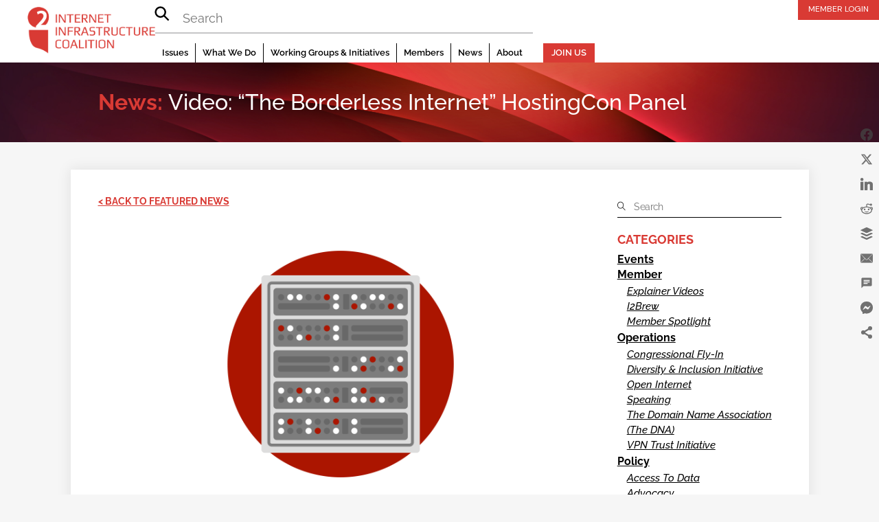

--- FILE ---
content_type: text/html; charset=utf-8
request_url: https://www.google.com/recaptcha/api2/anchor?ar=1&k=6LdsFMsjAAAAAGZmrHtFSB-LQB3_Ma1APM3pBcZZ&co=aHR0cHM6Ly9pMmNvYWxpdGlvbi5jb206NDQz&hl=en&v=PoyoqOPhxBO7pBk68S4YbpHZ&size=invisible&anchor-ms=20000&execute-ms=30000&cb=epx9e9xjywhv
body_size: 48482
content:
<!DOCTYPE HTML><html dir="ltr" lang="en"><head><meta http-equiv="Content-Type" content="text/html; charset=UTF-8">
<meta http-equiv="X-UA-Compatible" content="IE=edge">
<title>reCAPTCHA</title>
<style type="text/css">
/* cyrillic-ext */
@font-face {
  font-family: 'Roboto';
  font-style: normal;
  font-weight: 400;
  font-stretch: 100%;
  src: url(//fonts.gstatic.com/s/roboto/v48/KFO7CnqEu92Fr1ME7kSn66aGLdTylUAMa3GUBHMdazTgWw.woff2) format('woff2');
  unicode-range: U+0460-052F, U+1C80-1C8A, U+20B4, U+2DE0-2DFF, U+A640-A69F, U+FE2E-FE2F;
}
/* cyrillic */
@font-face {
  font-family: 'Roboto';
  font-style: normal;
  font-weight: 400;
  font-stretch: 100%;
  src: url(//fonts.gstatic.com/s/roboto/v48/KFO7CnqEu92Fr1ME7kSn66aGLdTylUAMa3iUBHMdazTgWw.woff2) format('woff2');
  unicode-range: U+0301, U+0400-045F, U+0490-0491, U+04B0-04B1, U+2116;
}
/* greek-ext */
@font-face {
  font-family: 'Roboto';
  font-style: normal;
  font-weight: 400;
  font-stretch: 100%;
  src: url(//fonts.gstatic.com/s/roboto/v48/KFO7CnqEu92Fr1ME7kSn66aGLdTylUAMa3CUBHMdazTgWw.woff2) format('woff2');
  unicode-range: U+1F00-1FFF;
}
/* greek */
@font-face {
  font-family: 'Roboto';
  font-style: normal;
  font-weight: 400;
  font-stretch: 100%;
  src: url(//fonts.gstatic.com/s/roboto/v48/KFO7CnqEu92Fr1ME7kSn66aGLdTylUAMa3-UBHMdazTgWw.woff2) format('woff2');
  unicode-range: U+0370-0377, U+037A-037F, U+0384-038A, U+038C, U+038E-03A1, U+03A3-03FF;
}
/* math */
@font-face {
  font-family: 'Roboto';
  font-style: normal;
  font-weight: 400;
  font-stretch: 100%;
  src: url(//fonts.gstatic.com/s/roboto/v48/KFO7CnqEu92Fr1ME7kSn66aGLdTylUAMawCUBHMdazTgWw.woff2) format('woff2');
  unicode-range: U+0302-0303, U+0305, U+0307-0308, U+0310, U+0312, U+0315, U+031A, U+0326-0327, U+032C, U+032F-0330, U+0332-0333, U+0338, U+033A, U+0346, U+034D, U+0391-03A1, U+03A3-03A9, U+03B1-03C9, U+03D1, U+03D5-03D6, U+03F0-03F1, U+03F4-03F5, U+2016-2017, U+2034-2038, U+203C, U+2040, U+2043, U+2047, U+2050, U+2057, U+205F, U+2070-2071, U+2074-208E, U+2090-209C, U+20D0-20DC, U+20E1, U+20E5-20EF, U+2100-2112, U+2114-2115, U+2117-2121, U+2123-214F, U+2190, U+2192, U+2194-21AE, U+21B0-21E5, U+21F1-21F2, U+21F4-2211, U+2213-2214, U+2216-22FF, U+2308-230B, U+2310, U+2319, U+231C-2321, U+2336-237A, U+237C, U+2395, U+239B-23B7, U+23D0, U+23DC-23E1, U+2474-2475, U+25AF, U+25B3, U+25B7, U+25BD, U+25C1, U+25CA, U+25CC, U+25FB, U+266D-266F, U+27C0-27FF, U+2900-2AFF, U+2B0E-2B11, U+2B30-2B4C, U+2BFE, U+3030, U+FF5B, U+FF5D, U+1D400-1D7FF, U+1EE00-1EEFF;
}
/* symbols */
@font-face {
  font-family: 'Roboto';
  font-style: normal;
  font-weight: 400;
  font-stretch: 100%;
  src: url(//fonts.gstatic.com/s/roboto/v48/KFO7CnqEu92Fr1ME7kSn66aGLdTylUAMaxKUBHMdazTgWw.woff2) format('woff2');
  unicode-range: U+0001-000C, U+000E-001F, U+007F-009F, U+20DD-20E0, U+20E2-20E4, U+2150-218F, U+2190, U+2192, U+2194-2199, U+21AF, U+21E6-21F0, U+21F3, U+2218-2219, U+2299, U+22C4-22C6, U+2300-243F, U+2440-244A, U+2460-24FF, U+25A0-27BF, U+2800-28FF, U+2921-2922, U+2981, U+29BF, U+29EB, U+2B00-2BFF, U+4DC0-4DFF, U+FFF9-FFFB, U+10140-1018E, U+10190-1019C, U+101A0, U+101D0-101FD, U+102E0-102FB, U+10E60-10E7E, U+1D2C0-1D2D3, U+1D2E0-1D37F, U+1F000-1F0FF, U+1F100-1F1AD, U+1F1E6-1F1FF, U+1F30D-1F30F, U+1F315, U+1F31C, U+1F31E, U+1F320-1F32C, U+1F336, U+1F378, U+1F37D, U+1F382, U+1F393-1F39F, U+1F3A7-1F3A8, U+1F3AC-1F3AF, U+1F3C2, U+1F3C4-1F3C6, U+1F3CA-1F3CE, U+1F3D4-1F3E0, U+1F3ED, U+1F3F1-1F3F3, U+1F3F5-1F3F7, U+1F408, U+1F415, U+1F41F, U+1F426, U+1F43F, U+1F441-1F442, U+1F444, U+1F446-1F449, U+1F44C-1F44E, U+1F453, U+1F46A, U+1F47D, U+1F4A3, U+1F4B0, U+1F4B3, U+1F4B9, U+1F4BB, U+1F4BF, U+1F4C8-1F4CB, U+1F4D6, U+1F4DA, U+1F4DF, U+1F4E3-1F4E6, U+1F4EA-1F4ED, U+1F4F7, U+1F4F9-1F4FB, U+1F4FD-1F4FE, U+1F503, U+1F507-1F50B, U+1F50D, U+1F512-1F513, U+1F53E-1F54A, U+1F54F-1F5FA, U+1F610, U+1F650-1F67F, U+1F687, U+1F68D, U+1F691, U+1F694, U+1F698, U+1F6AD, U+1F6B2, U+1F6B9-1F6BA, U+1F6BC, U+1F6C6-1F6CF, U+1F6D3-1F6D7, U+1F6E0-1F6EA, U+1F6F0-1F6F3, U+1F6F7-1F6FC, U+1F700-1F7FF, U+1F800-1F80B, U+1F810-1F847, U+1F850-1F859, U+1F860-1F887, U+1F890-1F8AD, U+1F8B0-1F8BB, U+1F8C0-1F8C1, U+1F900-1F90B, U+1F93B, U+1F946, U+1F984, U+1F996, U+1F9E9, U+1FA00-1FA6F, U+1FA70-1FA7C, U+1FA80-1FA89, U+1FA8F-1FAC6, U+1FACE-1FADC, U+1FADF-1FAE9, U+1FAF0-1FAF8, U+1FB00-1FBFF;
}
/* vietnamese */
@font-face {
  font-family: 'Roboto';
  font-style: normal;
  font-weight: 400;
  font-stretch: 100%;
  src: url(//fonts.gstatic.com/s/roboto/v48/KFO7CnqEu92Fr1ME7kSn66aGLdTylUAMa3OUBHMdazTgWw.woff2) format('woff2');
  unicode-range: U+0102-0103, U+0110-0111, U+0128-0129, U+0168-0169, U+01A0-01A1, U+01AF-01B0, U+0300-0301, U+0303-0304, U+0308-0309, U+0323, U+0329, U+1EA0-1EF9, U+20AB;
}
/* latin-ext */
@font-face {
  font-family: 'Roboto';
  font-style: normal;
  font-weight: 400;
  font-stretch: 100%;
  src: url(//fonts.gstatic.com/s/roboto/v48/KFO7CnqEu92Fr1ME7kSn66aGLdTylUAMa3KUBHMdazTgWw.woff2) format('woff2');
  unicode-range: U+0100-02BA, U+02BD-02C5, U+02C7-02CC, U+02CE-02D7, U+02DD-02FF, U+0304, U+0308, U+0329, U+1D00-1DBF, U+1E00-1E9F, U+1EF2-1EFF, U+2020, U+20A0-20AB, U+20AD-20C0, U+2113, U+2C60-2C7F, U+A720-A7FF;
}
/* latin */
@font-face {
  font-family: 'Roboto';
  font-style: normal;
  font-weight: 400;
  font-stretch: 100%;
  src: url(//fonts.gstatic.com/s/roboto/v48/KFO7CnqEu92Fr1ME7kSn66aGLdTylUAMa3yUBHMdazQ.woff2) format('woff2');
  unicode-range: U+0000-00FF, U+0131, U+0152-0153, U+02BB-02BC, U+02C6, U+02DA, U+02DC, U+0304, U+0308, U+0329, U+2000-206F, U+20AC, U+2122, U+2191, U+2193, U+2212, U+2215, U+FEFF, U+FFFD;
}
/* cyrillic-ext */
@font-face {
  font-family: 'Roboto';
  font-style: normal;
  font-weight: 500;
  font-stretch: 100%;
  src: url(//fonts.gstatic.com/s/roboto/v48/KFO7CnqEu92Fr1ME7kSn66aGLdTylUAMa3GUBHMdazTgWw.woff2) format('woff2');
  unicode-range: U+0460-052F, U+1C80-1C8A, U+20B4, U+2DE0-2DFF, U+A640-A69F, U+FE2E-FE2F;
}
/* cyrillic */
@font-face {
  font-family: 'Roboto';
  font-style: normal;
  font-weight: 500;
  font-stretch: 100%;
  src: url(//fonts.gstatic.com/s/roboto/v48/KFO7CnqEu92Fr1ME7kSn66aGLdTylUAMa3iUBHMdazTgWw.woff2) format('woff2');
  unicode-range: U+0301, U+0400-045F, U+0490-0491, U+04B0-04B1, U+2116;
}
/* greek-ext */
@font-face {
  font-family: 'Roboto';
  font-style: normal;
  font-weight: 500;
  font-stretch: 100%;
  src: url(//fonts.gstatic.com/s/roboto/v48/KFO7CnqEu92Fr1ME7kSn66aGLdTylUAMa3CUBHMdazTgWw.woff2) format('woff2');
  unicode-range: U+1F00-1FFF;
}
/* greek */
@font-face {
  font-family: 'Roboto';
  font-style: normal;
  font-weight: 500;
  font-stretch: 100%;
  src: url(//fonts.gstatic.com/s/roboto/v48/KFO7CnqEu92Fr1ME7kSn66aGLdTylUAMa3-UBHMdazTgWw.woff2) format('woff2');
  unicode-range: U+0370-0377, U+037A-037F, U+0384-038A, U+038C, U+038E-03A1, U+03A3-03FF;
}
/* math */
@font-face {
  font-family: 'Roboto';
  font-style: normal;
  font-weight: 500;
  font-stretch: 100%;
  src: url(//fonts.gstatic.com/s/roboto/v48/KFO7CnqEu92Fr1ME7kSn66aGLdTylUAMawCUBHMdazTgWw.woff2) format('woff2');
  unicode-range: U+0302-0303, U+0305, U+0307-0308, U+0310, U+0312, U+0315, U+031A, U+0326-0327, U+032C, U+032F-0330, U+0332-0333, U+0338, U+033A, U+0346, U+034D, U+0391-03A1, U+03A3-03A9, U+03B1-03C9, U+03D1, U+03D5-03D6, U+03F0-03F1, U+03F4-03F5, U+2016-2017, U+2034-2038, U+203C, U+2040, U+2043, U+2047, U+2050, U+2057, U+205F, U+2070-2071, U+2074-208E, U+2090-209C, U+20D0-20DC, U+20E1, U+20E5-20EF, U+2100-2112, U+2114-2115, U+2117-2121, U+2123-214F, U+2190, U+2192, U+2194-21AE, U+21B0-21E5, U+21F1-21F2, U+21F4-2211, U+2213-2214, U+2216-22FF, U+2308-230B, U+2310, U+2319, U+231C-2321, U+2336-237A, U+237C, U+2395, U+239B-23B7, U+23D0, U+23DC-23E1, U+2474-2475, U+25AF, U+25B3, U+25B7, U+25BD, U+25C1, U+25CA, U+25CC, U+25FB, U+266D-266F, U+27C0-27FF, U+2900-2AFF, U+2B0E-2B11, U+2B30-2B4C, U+2BFE, U+3030, U+FF5B, U+FF5D, U+1D400-1D7FF, U+1EE00-1EEFF;
}
/* symbols */
@font-face {
  font-family: 'Roboto';
  font-style: normal;
  font-weight: 500;
  font-stretch: 100%;
  src: url(//fonts.gstatic.com/s/roboto/v48/KFO7CnqEu92Fr1ME7kSn66aGLdTylUAMaxKUBHMdazTgWw.woff2) format('woff2');
  unicode-range: U+0001-000C, U+000E-001F, U+007F-009F, U+20DD-20E0, U+20E2-20E4, U+2150-218F, U+2190, U+2192, U+2194-2199, U+21AF, U+21E6-21F0, U+21F3, U+2218-2219, U+2299, U+22C4-22C6, U+2300-243F, U+2440-244A, U+2460-24FF, U+25A0-27BF, U+2800-28FF, U+2921-2922, U+2981, U+29BF, U+29EB, U+2B00-2BFF, U+4DC0-4DFF, U+FFF9-FFFB, U+10140-1018E, U+10190-1019C, U+101A0, U+101D0-101FD, U+102E0-102FB, U+10E60-10E7E, U+1D2C0-1D2D3, U+1D2E0-1D37F, U+1F000-1F0FF, U+1F100-1F1AD, U+1F1E6-1F1FF, U+1F30D-1F30F, U+1F315, U+1F31C, U+1F31E, U+1F320-1F32C, U+1F336, U+1F378, U+1F37D, U+1F382, U+1F393-1F39F, U+1F3A7-1F3A8, U+1F3AC-1F3AF, U+1F3C2, U+1F3C4-1F3C6, U+1F3CA-1F3CE, U+1F3D4-1F3E0, U+1F3ED, U+1F3F1-1F3F3, U+1F3F5-1F3F7, U+1F408, U+1F415, U+1F41F, U+1F426, U+1F43F, U+1F441-1F442, U+1F444, U+1F446-1F449, U+1F44C-1F44E, U+1F453, U+1F46A, U+1F47D, U+1F4A3, U+1F4B0, U+1F4B3, U+1F4B9, U+1F4BB, U+1F4BF, U+1F4C8-1F4CB, U+1F4D6, U+1F4DA, U+1F4DF, U+1F4E3-1F4E6, U+1F4EA-1F4ED, U+1F4F7, U+1F4F9-1F4FB, U+1F4FD-1F4FE, U+1F503, U+1F507-1F50B, U+1F50D, U+1F512-1F513, U+1F53E-1F54A, U+1F54F-1F5FA, U+1F610, U+1F650-1F67F, U+1F687, U+1F68D, U+1F691, U+1F694, U+1F698, U+1F6AD, U+1F6B2, U+1F6B9-1F6BA, U+1F6BC, U+1F6C6-1F6CF, U+1F6D3-1F6D7, U+1F6E0-1F6EA, U+1F6F0-1F6F3, U+1F6F7-1F6FC, U+1F700-1F7FF, U+1F800-1F80B, U+1F810-1F847, U+1F850-1F859, U+1F860-1F887, U+1F890-1F8AD, U+1F8B0-1F8BB, U+1F8C0-1F8C1, U+1F900-1F90B, U+1F93B, U+1F946, U+1F984, U+1F996, U+1F9E9, U+1FA00-1FA6F, U+1FA70-1FA7C, U+1FA80-1FA89, U+1FA8F-1FAC6, U+1FACE-1FADC, U+1FADF-1FAE9, U+1FAF0-1FAF8, U+1FB00-1FBFF;
}
/* vietnamese */
@font-face {
  font-family: 'Roboto';
  font-style: normal;
  font-weight: 500;
  font-stretch: 100%;
  src: url(//fonts.gstatic.com/s/roboto/v48/KFO7CnqEu92Fr1ME7kSn66aGLdTylUAMa3OUBHMdazTgWw.woff2) format('woff2');
  unicode-range: U+0102-0103, U+0110-0111, U+0128-0129, U+0168-0169, U+01A0-01A1, U+01AF-01B0, U+0300-0301, U+0303-0304, U+0308-0309, U+0323, U+0329, U+1EA0-1EF9, U+20AB;
}
/* latin-ext */
@font-face {
  font-family: 'Roboto';
  font-style: normal;
  font-weight: 500;
  font-stretch: 100%;
  src: url(//fonts.gstatic.com/s/roboto/v48/KFO7CnqEu92Fr1ME7kSn66aGLdTylUAMa3KUBHMdazTgWw.woff2) format('woff2');
  unicode-range: U+0100-02BA, U+02BD-02C5, U+02C7-02CC, U+02CE-02D7, U+02DD-02FF, U+0304, U+0308, U+0329, U+1D00-1DBF, U+1E00-1E9F, U+1EF2-1EFF, U+2020, U+20A0-20AB, U+20AD-20C0, U+2113, U+2C60-2C7F, U+A720-A7FF;
}
/* latin */
@font-face {
  font-family: 'Roboto';
  font-style: normal;
  font-weight: 500;
  font-stretch: 100%;
  src: url(//fonts.gstatic.com/s/roboto/v48/KFO7CnqEu92Fr1ME7kSn66aGLdTylUAMa3yUBHMdazQ.woff2) format('woff2');
  unicode-range: U+0000-00FF, U+0131, U+0152-0153, U+02BB-02BC, U+02C6, U+02DA, U+02DC, U+0304, U+0308, U+0329, U+2000-206F, U+20AC, U+2122, U+2191, U+2193, U+2212, U+2215, U+FEFF, U+FFFD;
}
/* cyrillic-ext */
@font-face {
  font-family: 'Roboto';
  font-style: normal;
  font-weight: 900;
  font-stretch: 100%;
  src: url(//fonts.gstatic.com/s/roboto/v48/KFO7CnqEu92Fr1ME7kSn66aGLdTylUAMa3GUBHMdazTgWw.woff2) format('woff2');
  unicode-range: U+0460-052F, U+1C80-1C8A, U+20B4, U+2DE0-2DFF, U+A640-A69F, U+FE2E-FE2F;
}
/* cyrillic */
@font-face {
  font-family: 'Roboto';
  font-style: normal;
  font-weight: 900;
  font-stretch: 100%;
  src: url(//fonts.gstatic.com/s/roboto/v48/KFO7CnqEu92Fr1ME7kSn66aGLdTylUAMa3iUBHMdazTgWw.woff2) format('woff2');
  unicode-range: U+0301, U+0400-045F, U+0490-0491, U+04B0-04B1, U+2116;
}
/* greek-ext */
@font-face {
  font-family: 'Roboto';
  font-style: normal;
  font-weight: 900;
  font-stretch: 100%;
  src: url(//fonts.gstatic.com/s/roboto/v48/KFO7CnqEu92Fr1ME7kSn66aGLdTylUAMa3CUBHMdazTgWw.woff2) format('woff2');
  unicode-range: U+1F00-1FFF;
}
/* greek */
@font-face {
  font-family: 'Roboto';
  font-style: normal;
  font-weight: 900;
  font-stretch: 100%;
  src: url(//fonts.gstatic.com/s/roboto/v48/KFO7CnqEu92Fr1ME7kSn66aGLdTylUAMa3-UBHMdazTgWw.woff2) format('woff2');
  unicode-range: U+0370-0377, U+037A-037F, U+0384-038A, U+038C, U+038E-03A1, U+03A3-03FF;
}
/* math */
@font-face {
  font-family: 'Roboto';
  font-style: normal;
  font-weight: 900;
  font-stretch: 100%;
  src: url(//fonts.gstatic.com/s/roboto/v48/KFO7CnqEu92Fr1ME7kSn66aGLdTylUAMawCUBHMdazTgWw.woff2) format('woff2');
  unicode-range: U+0302-0303, U+0305, U+0307-0308, U+0310, U+0312, U+0315, U+031A, U+0326-0327, U+032C, U+032F-0330, U+0332-0333, U+0338, U+033A, U+0346, U+034D, U+0391-03A1, U+03A3-03A9, U+03B1-03C9, U+03D1, U+03D5-03D6, U+03F0-03F1, U+03F4-03F5, U+2016-2017, U+2034-2038, U+203C, U+2040, U+2043, U+2047, U+2050, U+2057, U+205F, U+2070-2071, U+2074-208E, U+2090-209C, U+20D0-20DC, U+20E1, U+20E5-20EF, U+2100-2112, U+2114-2115, U+2117-2121, U+2123-214F, U+2190, U+2192, U+2194-21AE, U+21B0-21E5, U+21F1-21F2, U+21F4-2211, U+2213-2214, U+2216-22FF, U+2308-230B, U+2310, U+2319, U+231C-2321, U+2336-237A, U+237C, U+2395, U+239B-23B7, U+23D0, U+23DC-23E1, U+2474-2475, U+25AF, U+25B3, U+25B7, U+25BD, U+25C1, U+25CA, U+25CC, U+25FB, U+266D-266F, U+27C0-27FF, U+2900-2AFF, U+2B0E-2B11, U+2B30-2B4C, U+2BFE, U+3030, U+FF5B, U+FF5D, U+1D400-1D7FF, U+1EE00-1EEFF;
}
/* symbols */
@font-face {
  font-family: 'Roboto';
  font-style: normal;
  font-weight: 900;
  font-stretch: 100%;
  src: url(//fonts.gstatic.com/s/roboto/v48/KFO7CnqEu92Fr1ME7kSn66aGLdTylUAMaxKUBHMdazTgWw.woff2) format('woff2');
  unicode-range: U+0001-000C, U+000E-001F, U+007F-009F, U+20DD-20E0, U+20E2-20E4, U+2150-218F, U+2190, U+2192, U+2194-2199, U+21AF, U+21E6-21F0, U+21F3, U+2218-2219, U+2299, U+22C4-22C6, U+2300-243F, U+2440-244A, U+2460-24FF, U+25A0-27BF, U+2800-28FF, U+2921-2922, U+2981, U+29BF, U+29EB, U+2B00-2BFF, U+4DC0-4DFF, U+FFF9-FFFB, U+10140-1018E, U+10190-1019C, U+101A0, U+101D0-101FD, U+102E0-102FB, U+10E60-10E7E, U+1D2C0-1D2D3, U+1D2E0-1D37F, U+1F000-1F0FF, U+1F100-1F1AD, U+1F1E6-1F1FF, U+1F30D-1F30F, U+1F315, U+1F31C, U+1F31E, U+1F320-1F32C, U+1F336, U+1F378, U+1F37D, U+1F382, U+1F393-1F39F, U+1F3A7-1F3A8, U+1F3AC-1F3AF, U+1F3C2, U+1F3C4-1F3C6, U+1F3CA-1F3CE, U+1F3D4-1F3E0, U+1F3ED, U+1F3F1-1F3F3, U+1F3F5-1F3F7, U+1F408, U+1F415, U+1F41F, U+1F426, U+1F43F, U+1F441-1F442, U+1F444, U+1F446-1F449, U+1F44C-1F44E, U+1F453, U+1F46A, U+1F47D, U+1F4A3, U+1F4B0, U+1F4B3, U+1F4B9, U+1F4BB, U+1F4BF, U+1F4C8-1F4CB, U+1F4D6, U+1F4DA, U+1F4DF, U+1F4E3-1F4E6, U+1F4EA-1F4ED, U+1F4F7, U+1F4F9-1F4FB, U+1F4FD-1F4FE, U+1F503, U+1F507-1F50B, U+1F50D, U+1F512-1F513, U+1F53E-1F54A, U+1F54F-1F5FA, U+1F610, U+1F650-1F67F, U+1F687, U+1F68D, U+1F691, U+1F694, U+1F698, U+1F6AD, U+1F6B2, U+1F6B9-1F6BA, U+1F6BC, U+1F6C6-1F6CF, U+1F6D3-1F6D7, U+1F6E0-1F6EA, U+1F6F0-1F6F3, U+1F6F7-1F6FC, U+1F700-1F7FF, U+1F800-1F80B, U+1F810-1F847, U+1F850-1F859, U+1F860-1F887, U+1F890-1F8AD, U+1F8B0-1F8BB, U+1F8C0-1F8C1, U+1F900-1F90B, U+1F93B, U+1F946, U+1F984, U+1F996, U+1F9E9, U+1FA00-1FA6F, U+1FA70-1FA7C, U+1FA80-1FA89, U+1FA8F-1FAC6, U+1FACE-1FADC, U+1FADF-1FAE9, U+1FAF0-1FAF8, U+1FB00-1FBFF;
}
/* vietnamese */
@font-face {
  font-family: 'Roboto';
  font-style: normal;
  font-weight: 900;
  font-stretch: 100%;
  src: url(//fonts.gstatic.com/s/roboto/v48/KFO7CnqEu92Fr1ME7kSn66aGLdTylUAMa3OUBHMdazTgWw.woff2) format('woff2');
  unicode-range: U+0102-0103, U+0110-0111, U+0128-0129, U+0168-0169, U+01A0-01A1, U+01AF-01B0, U+0300-0301, U+0303-0304, U+0308-0309, U+0323, U+0329, U+1EA0-1EF9, U+20AB;
}
/* latin-ext */
@font-face {
  font-family: 'Roboto';
  font-style: normal;
  font-weight: 900;
  font-stretch: 100%;
  src: url(//fonts.gstatic.com/s/roboto/v48/KFO7CnqEu92Fr1ME7kSn66aGLdTylUAMa3KUBHMdazTgWw.woff2) format('woff2');
  unicode-range: U+0100-02BA, U+02BD-02C5, U+02C7-02CC, U+02CE-02D7, U+02DD-02FF, U+0304, U+0308, U+0329, U+1D00-1DBF, U+1E00-1E9F, U+1EF2-1EFF, U+2020, U+20A0-20AB, U+20AD-20C0, U+2113, U+2C60-2C7F, U+A720-A7FF;
}
/* latin */
@font-face {
  font-family: 'Roboto';
  font-style: normal;
  font-weight: 900;
  font-stretch: 100%;
  src: url(//fonts.gstatic.com/s/roboto/v48/KFO7CnqEu92Fr1ME7kSn66aGLdTylUAMa3yUBHMdazQ.woff2) format('woff2');
  unicode-range: U+0000-00FF, U+0131, U+0152-0153, U+02BB-02BC, U+02C6, U+02DA, U+02DC, U+0304, U+0308, U+0329, U+2000-206F, U+20AC, U+2122, U+2191, U+2193, U+2212, U+2215, U+FEFF, U+FFFD;
}

</style>
<link rel="stylesheet" type="text/css" href="https://www.gstatic.com/recaptcha/releases/PoyoqOPhxBO7pBk68S4YbpHZ/styles__ltr.css">
<script nonce="fWsdkyhO18NZgdK74kEsGA" type="text/javascript">window['__recaptcha_api'] = 'https://www.google.com/recaptcha/api2/';</script>
<script type="text/javascript" src="https://www.gstatic.com/recaptcha/releases/PoyoqOPhxBO7pBk68S4YbpHZ/recaptcha__en.js" nonce="fWsdkyhO18NZgdK74kEsGA">
      
    </script></head>
<body><div id="rc-anchor-alert" class="rc-anchor-alert"></div>
<input type="hidden" id="recaptcha-token" value="[base64]">
<script type="text/javascript" nonce="fWsdkyhO18NZgdK74kEsGA">
      recaptcha.anchor.Main.init("[\x22ainput\x22,[\x22bgdata\x22,\x22\x22,\[base64]/[base64]/[base64]/[base64]/[base64]/[base64]/KGcoTywyNTMsTy5PKSxVRyhPLEMpKTpnKE8sMjUzLEMpLE8pKSxsKSksTykpfSxieT1mdW5jdGlvbihDLE8sdSxsKXtmb3IobD0odT1SKEMpLDApO08+MDtPLS0pbD1sPDw4fFooQyk7ZyhDLHUsbCl9LFVHPWZ1bmN0aW9uKEMsTyl7Qy5pLmxlbmd0aD4xMDQ/[base64]/[base64]/[base64]/[base64]/[base64]/[base64]/[base64]\\u003d\x22,\[base64]\\u003d\\u003d\x22,\x22w4zCisOgbMOlHQPDr3RWwo/CssKBVWRWw4/CmHYHw67CgkbDp8KuwoAJKcK8wrBYT8OLBgnDozlkwoVAw5kVwrHCggfDksKtKHbDlSrDiT/[base64]/UMO+L33CqhDDnwvCm8Oqw6glw5jCgcOGBxnDsDV5w7xcW8KmA1bDqxEMW2TDtcKQQ1xSwrd2w5tAwqkRwoVXasK2BMOzw6oDwoQrC8KxfMOhwrcLw7HDg35BwoxjwoPDh8K0w7HCug9rw6jCjcO9LcKtw5/[base64]/YsO9Xi9kesKMw6olwrF+w73Dm0QUwobDkk1Fd3cAFsKxDhkOCFTDh0xMXytoJCcpdCXDlQLDoRHCjA7CpMKgOxXDmD3Do09rw5HDkTYMwoc/[base64]/DlwXDsMOCwojDksO3w6LDrifDox8Aw5nCtQbDh2Ejw7TCnMKJecKJw5LDr8O4w58ewrBIw4/[base64]/asKxL8Kxw641w55BMy3CtjzCl8KLcsKjZR0gw6sQXsKCDyPCuChQQMOrJ8OydsKEYMOzw4rDgsOLw7LDk8KvIsOKLMOrw67Cr0YWwqjDnyvDh8OtTVfCpHEGcsOcXcOAwoXCjS8WesKIDcOYwoZhZsOkSjA1QT7CowIHwoTDicO8w6p+wq5FIXxLHT/DnGTDpsK5w7kAYW9BwpzCuRPDs3Bocy0vaMO2wp9oUxRSLMObw7bDnsO7ZcKjw5lYFUshIcO4w7wnNsKvw7DDg8OsGsKyNhBDw7XClSrCjMK4OybChsKadDAcw5/Dm1HDqEHDhVE8wrFLwqguw4Frwp7CpCzCgQHDpCZkw5E/w44bw4nDrcK1wqDCscOvNm/Dj8OIQQ45w6Z/wohFwqdyw5MnH195w6PDrsOhw63Ct8KfwrFeWGNawrV3fnnCv8O+woLCjcKMwo4Ww7kuLW5bICd7TUx3w6tqwq/Cq8K3wqTChDTDuMKYw63Dv3tLw61Aw6JYw6jDuyDDqsKhw6LCkcOOw6zCkxITdcKIbsK5w6RRVMKZwrXDucOcEMOZZsKlwrTCjSgvw5lCw5/DssKlEMODPUvCocOBwr9hw73DvsO+w7fDh1Qxw5vDr8OWw5cHwqbCvFBCwrNcKsOlwp/[base64]/woLCnTgKbDJwwp/Dn8O5wqF7w7fDnGzCtQnDmHEXwqrCqU/DtQDCmWEhw49QD3RDwrLDrm3CucOLw77CvCzDr8OsEcKxB8OhwpQqR005w6RXwow0YCjDmlrDkEjDrj3CmBbCjMKNKcOIw4sgwrDDumDDh8OhwpFvwp/CusOZHXxRF8OqMcKFw4U+wq4Xw7onN1bCkSbDlsONVR3CocO6PUBlw7opRsK/w7Ijw4hOUnI6w77DtQHDuTLDncOaRsORGznDiTZsUsKPw6PDmMOrwoHChjA1ATnDuirCtMOfw5DDqAvClTjCqMKgWD3DiE7CjFzDixTDk1/DmsKqwps0S8KHX13CsVl3LyHCq8K4w5YIwpgAYMOqwq1Lwp3Cm8O4w580wrvClcKFw4bCjkrDpRAEwr7DgArCoyFEFgdlSS0ewqlBHsOfwpEvwr9awpbCq1TDmVtmWHR/w5HCkMO1eyQgwqLDlcO1w4PCg8OqfSrCv8KZGBDCpjDDsgXCqcOaw7/[base64]/[base64]/DpgMQGh4swo/[base64]/w6MQWybDj8OEwqFIC8KSwqlBQ8O5GAvDhmPDuXXClljDnQ/[base64]/XVdwbyFZKwXDoH4BwpB6w6TChHkodsKww6nDvcORR8KPw5NBHlwIMcK/[base64]/Cqn1jVcOrVMKMGMKWwp3Dv8KjEh16wobDkcOSPGFwLMK5enbDvkRWwqxkc2lPZ8OpYGPDjEDCosOqBcODAVXCk2IzNMKpcMKLwo/CqXZmIsOVw5jDssO5w7HDgA1Jw7dxMMOOw4shK0/DhjkJMkdDw7EswosqZMOUag9ZdsOpUkvDjmU8ZcObw44Pw7nCrcOYa8KLw67DrcKBwrA/[base64]/[base64]/DhiN9wrrCpsO1IcKTw5daw5tsP8KHw64sMsK5wo7CumrCucK1wozCrBMoY8KhwrxUYj3DlsKxUUTDnMO8Q0N9SH/DuG7Cs081w6UGecKPfMOAw7fDi8K3D03DssOYwqfDhsKmw5ErwqJ+cMKLw4nCqcK/w77ChVLCtcKIeDIqYirCg8OOwr0/NxsVwqbDn154XMKow6oeXcKxdEfCoG7CimbDmmo3BSjDvMOowpEWH8KiEizCg8KzEmlzwqbDucKBw7HDhWDDmERzw4IpV8KMBsOLCRNKwofDqS3DrMOfbEDDuHJAw6/[base64]/w4vDpMK1NsObw6U6wrHCgcKbw6s9w5g3YcOEJDFZw4pCR8OMw6dNwoROwqXDgMKEwo/Cqw/[base64]/w60XL0rDni7CnMOPw53CqcO3H8KrQWVgUTbDhMK2PjHDuEknwpnCrFZmw4s2P3RhXCZ0woLDucKRZRh7wp/CkHxUw7AwwrDCkcKNczfCjMKAwp3CtzPDikRTw5nCmsKCC8KYwrfCvsOaw49vwpNTKsOcOsKAOMOuwqTCnsKpwqLDtkvCpCnCrMO1UsKJwq7CqcKEDsOPwqEmWw3Clw/DgmhZwq/Ciw5/wpfDrMO4JMOKYcOsFjjDkUDDgMO4MsO/wpFrwpDCh8KkwpDDjTcYGcOCInfCrVPCl3rCqmvDhHELwo8zRcKrwpbDpcOqwqRuTEnCoXVoaFnDlsK/ZcKNfgVrw70xdsOpW8OMwqTCkMOYLivDrcKgwq/DnxN8wrPCh8OmFsOecsO+A3rCiMK3ccOBXwkcw69PwonCvcODD8O4CMOCwofDuwXChmAFw6PCgB/DtSY5wrHCpxQIw45aRFASw7kBw71uAETDkxjCu8KiwrDDoGbCt8KvKsOrGkRKHMKXJ8OBwrjDrE/CisOTPcO0ND3CnsKzwozDr8KsU03CtcOlPMK5w6REwrTDmcKSwpjCrcOkVTPCunXCuMKEw5QjwqbCnsKubzIqAl0RwrXCr2JTKyLCrARowrPDgcOnw6oFJcOUw4JEwrpuwp5dYT/Ci8O4wrBUKsKDwrcwH8KHwpJNwrzCsg5eZ8KswrnCgMOyw7R4wrnCvD3CjyFdEVR9B2vDh8Krw4hYBk0Gw7LCjsKYw6LCk1zCicOlVlQ/wqnDv24vGMOswp/DkMOtTsOVAsOowq3Dv2p/E0HDihjDj8OIwrnDlGvCv8OPOWfCo8KAw5c/[base64]/[base64]/CgidbdsKUND9pbw3CqsKnBRHDjMO6wq/[base64]/K8OLIUYJJsKVA8OTDzrCtcOOTcOLwpTDkMKsBj1Qwox4PRJ8w5Zww6LChcOiw6PDgjLDgsK+w7FwY8KGQxXDmcOaLXJnwpLDgEDDoMOzfMKzAUUvCRfDoMKawp3DgVDDpD/DrcOhw6s4AsO2wq/[base64]/wqYeTUDDmQ9Cw53CsMK5woQ/wq3Ci8Oswo/Ct8OBGWrCkzTCqyvCn8O5w6FobMOHQMKDwqQ6JU3CvjTCuWAaw6NTRmDDhsO5w6jDhE01Ai5rwpJpwph5wolIMhTDhmbDsElvwpV7w6kEw6x+w5XDoVjDnMKvwp/DtsKodB0Fw5HDgAbDrsKPwr3CuSPCrFQOdVpPwqHDq0/DmTx6FMOxRcOdw6MXJMOrw43DrcKqYcO4c00lCxAhUcKFYcKywo5INQfCmcKrwqUwKyYcwoQOdg/CqE/DrHM3w6nDhMKQVgXDjy5re8OEOMKVw7fDjw4Rw61iw6/CriNJIMO/wqvCgcO5wp3DisKNwq1jEsKUwp09wonDhQd1RX56E8KMw4rCt8OAwr/CvcOnDV04eG9pAMKTwr1nw6hbwrrDkMOKw5bCp2FKw4U7wr7DtsKZw7vCisK5fAsawokTSDc+wrHDvhNlwodmw5vDkcKowptsPHBrRcOhw7Riw4IWVW1WeMOZwq06YUpiXBfCgTLDuwYdwo/DmkbDvcKyfWZoQMKvwqbDmjjDpQcqDz/DgcOqw40vwrxMI8Kdw5XDjsKnwqPDpsOGwpHCqMKiJcOUwqTCmybDv8KswrMVdcKzJF18w7jClMOww6XDngLDhUZxw7rDokgiw7hDw5TCgsOhMi/CgcO/w51IwrPCmHQLcynCjinDncK+w67CucKZJ8Kywr5MPcOAw4rCocKtQTPDqmXCqSh2wo/[base64]/DvsK7w70UB3sPDXZWw4gDw7t2woXCnsKnw7nDjzPCiS1rTsKew6osBjLCnMOWwpgTCyhGwo4/[base64]/[base64]/[base64]/[base64]/F8KGwpNcc8K8w7UURcOqwpF1Y3omQUbCj8KiFUPCqH/CtlXDmRvDthRsJ8OUawsJw5rDvcKFw6dbwp1OO8OHWTHDmSDCtMOxwqswGn3Cj8OIwqIbMcO6woXDrMOlXcOLwoHDglU/[base64]/[base64]/EWB+w7vDtcKeBsKzaMKjw7YSwqrCq8KJUcKVwrF6wonDrzI2HCJhw6fCr0oNN8OZw6QAwrDCn8OhQh93DMKKIwDCjEbDjsOtMMODEBjCoMKVwpDClB/ClsKVeR9gw5dqWD/CtVUcwqUhCMKNwpFDLcO1exHCtmZawokjw67DmUhvwphMCMObSVvCmhXCsCB6HBFJwrl+w4XCtEx6wp5zw5hnRHfCscOcGsOUwprCk05wegBqMSDDocOewqvCl8Kbw6xxT8O+bkpTwr/[base64]/wpbCnsKSKcOoOFF2MMK2FXrCl8KSw7cPOQ0SFyrDrMKdw6/Dph5yw554w64CQBvDkcOuw5PCtcOPwqBGacKJwqnDnSnDosKCGTwjwofDpGApQ8Opwrgbw6NhTsKVe1poQ0w6woVvwrTCsR0Rw7vCv8KkI2nDrsKbw53DmsO8wo7CpMK7wpBPw4New7nDlixswqrDiEoCw5TDr8KMwpI5w7/[base64]/CvMK9dsKwecO+wr0qMsOWw6h2wrDDusOpfEUdd8KYw7dtAMKfdibDhcOuwq1fScOAw5rCnjTCuwB4wpF3wrZ3WcKtXsKsGyTDtV9od8KNwpvDv8Kew6/DssKmw6bDgSfCjknCnMO8wp/Dj8Kbw63CsQvDhsKXN8KYcz7DucO5wqrDmsOrw5rCrcO+wosiQ8KRwo95aRQCw7Itwr4hJMK8wobDkX3CjMKjw4TCocKJMgRYw5AFwpHCgsOwwqg7R8OjG0bCs8Kkwo/CiMOLw5fDlzjDoB3DvsOww5PDscOTwqM8wqwEEMKLwoYpwq5cXcKdwpAdRMKYw6tYbcK6wpFYw45Sw6PCqlrDqjjCtUbCt8OBE8KKw4BZwrLDtsOyUMOsWTUVDsOqRE9xW8OcFMKoGcOaH8OUwrPDk0/DqcOVwofCqBfDtwZXdDnCuBYUw6tIw405wpzClwHDpQjCocKYEMOwwqx4wqDDr8KjwoDDikx/Q8OqF8Kaw7bCvsOfJxRrJmjDkXEWwojDh2dTw43DvUTCoWdOw5wzA2fCsMOvwpYEw6TDsW9NRcKDHMKnEMKlbSlVC8K3WsKVw4pjch/[base64]/[base64]/w7nCu8OnwrnCu8KjZ1R8Qg5AIkE0wpPDmmAfWcO8wp87wodNJsKvLsKxfsKrw5/DrcKCD8ObwpzCscKAw4QJw4UTw6EvU8KLTyFzwpTDpcOkwpXDjsOtwqvDv1/Co1DCmsOlw6VZwrLCs8KeSMOgwqhTSsKZw5TCswR8IsKpwqALw5cvw4TDjcKHwqk9SMKpacOlwrLDtQfDiVrDs2luXHQJMUnCt8KkNcOPHE9uN3jDizRfFSIdwr0PfVXDm3AQJ1nCqwlww5tewqVjJ8OmcMOIwoHDjcOwWsKzw48/EWwzW8KSwp/DlsOCwqBPw6M7w47CqsKLWcOmwoYoT8Kgw6Yjw6LCpcO6w7FAA8KWBcO4YcO8w5wbwqluwpVQwrDCgjgUw7HDvsK+w7FDMcKQBQnCksK4fQvCjVzDtMODwpDDsys1w43CnMObUMODPsO8wpBoa2Vhw5/DsMOewrQ3W2fDosKMwq/Cm0p1w5zCtsOncVrDssKDAifCt8OOLDvCslNCwrPCsjvDjGRYw7ljZMKOA3hTwrXCrsKOw4jDuMK0w6rCtWBKN8KFw5DCrcKFb0p9w73DhWFRw4/Dn0pIw4HDscOaDlLDmGHClsOLEEZzw63CrMOtw7sIw4nCncOXwoZMw5/[base64]/DtGUbVnU+wrdhLsOMeHFaeAPDlcKcw5ljw6Byw67Djz7Di07DjMKxwprCmcKXwoJ0U8OYVsKuIHZ9T8Kgw6/CtWRRN3jCjsKhY33DtMK9wqc/[base64]/CnMOAwr/CgXrCq1rDjsO1w6fCrRzClEHCgsOzFsOpNcKiwpvDtMOBL8KzOcOYw5PDmXTCon7Cnlctw5nCksOocitawrbDiCh9w70Iw7BtwqQuAHAxwrA8w4NwDH5JdU/DmWrDmsOHSzlswrw4TBXCn2s5Q8KHKMOpw7DChDPCvsKywo7CgsO8e8OWSzrChXV6w7PDhETDj8Obw4ARwpDDusK8YinDsQ4Ew5bDri46QxPDr8OBw5kDw5zDkRFBIsKpwrpowrvDj8Klw6TDsiAHw4nCqcKnwo90wrpsXMOqw6nCmcK3HMOPMsKcw7rCrcO8w5F/w53CtcKpw6tyZ8KYf8OnDcOlw77Cg1zCscOBLmbDvF3CrV8Jw5/Dj8O3J8O+w5YNwpYxYQUawoNGOMKywpFOHm0Lw4IlwrXDtBvCocK7RD8Ew7vCoWlzI8Oiw7zDrcKBwpzDp1zDssKPHy8BwqvCjnV9J8Kpw5l6wpDDoMOrw785wpRNwpXCvxd+KCbDisOkEDcXw7rCtMOhfEclwr7Dr3DCoDZdKzbDqGNhZxTCuDTCqzleBVvCkcO4wq/CgBfCqHARBMO8w70HBcOFwqsjw5zChcKCJQ5Gw7/[base64]/w75qTl7DusOsWTMNwpfDplpkbsOLU3fDjzrDrGEAJMONG3HDhcOAwp/[base64]/wpUnCUnDlcOLbMOOw7kWw6BkwrozNjBFw5NEw49pCMOdDHpAwqzDkMOyw7LDo8OldynDiBDDgCDDsFzCu8KuGMOQNA/[base64]/ZHdRCTsAw77DtzXDksOzCBRZeWYNw4XCrmhpXGpXBGPDkW7CqCNyel9SwrfDiEzChRBde24oaF8xXsKWw6kJUybCncKMwrELwq4IesOBJ8KMJSFJJMOEwptbwp96w5zCrcO3QMKXS0/Dp8OGdsKmwrvCvGdOwofDqBHCvh3Cj8Kzw4DDpcOiw5wcw7czVhcjwqAJQilfwqPDlsOSOsK5w7/Cn8K2wpw7NsK8TRNww5BoEMK8w6U4w4MafcK7w65Bw7Mvwr/Cl8OyLQLDmhPCu8Oaw6vCnGs4IcOcw7TDkicVDXDDr2oVw7UmIcOZw5xmT0nDgsKmbDI1w75BbsOPw7jClMKLJ8KSTMKsw6HDnMO/UC9lwp4bJMK+bcOdwrbDs13CsMOew7TCnSU3ScOgCBnCrgAzw6FEVXcCwo/[base64]/CvwFGwrwnw5cLCcKfesKdw6h2wqstwqnCv33CrlxRw7bCpBfCukrCjy0ewrzCrMK+w4JACDDDr03Dv8Oww7w8w73Dh8K/wrbChX7CgcOCwpTDhsOPw5RLE0HCtyzDvxAKTVvCvRx/w7E6w6XDnGXCiW/[base64]/[base64]/DmMO0wrnDgxDCkyTDgMKBwphAJDMiGcOBV3BGw5wAw5JWUsKOw5VbTGTDt8Oaw5LDq8K2ZMObwptlAg7Ck3PDg8K+DsOQw4DDnMOkwpvCn8OhwrnCl0h0w5AgcGXCoRBeZk3DvQLCvsKqw67DsWkFwpx0w4YkwrIJT8KtZ8OuBmfDpsOyw6MxCTYBf8OlHiB/[base64]/DpH4uS3/CqcOnwptww6dCQjrCskMODRdLwp9gBBt4w5Q8w4HDt8OWwpABU8KKwqFhKENQS1PDs8KbL8OQecOkeClVwr0FJsKTTm9cwqcQw6suw5DDuMO8wrd8dB3DisKDw5XDmy1jFk9+ccKSIEnDpsKfwqVjUcOVXkk/ScOjVsKew543EkZqXsO8Xi/[base64]/CkcKQwpNowpVxa1JJTHPDgwHDuErDn2rChMKFPMO4W8OaB33DjcOvdiTDqUBtTwHDksKUMMOvwpgMKmMYScOKXsOuwoEcb8Kyw4XDskkrOCHCvARWwqZPwqDCs03DtANrw69iwpzDiXbCi8KNccOdwr7CjiJuwrHDkF49X8Onfx0awqh0wocOwppUw6xLQcO/e8OhbsKMPsKxb8O+wrbDhVHDow7CjsK6wofDp8KMdmXDlU4BwpfCncOPwrHCosKtKRZUwq1ZwrLDmhQtN8OCw4jCrTwVwpJUw6I1VsOpwqrDrWM2Y0tCEMOfCMOOwpEVIsOSWXDDicKqOMOoEMOTwrw1TMO/QMKcw4RKFQ/CrT3CgENlw4s8dFXDvcK/XMKewodoXsKfSMKwMVjCssOJfMKIw7PCnsKwOVgUwop0wrbDiUVhwp7DmhZ9wr/CgMKkA1FyDT0AacObVmvDjjR3XDZSPjzDtQXDqsOsOUEdw4B2PsOsIMKefcOnwos/w6DDo3djEjzDoS17Wx5iw5xNMA7CjsOqc3rCjHAUwo8bcHMtw6PDoMKRw4jDjcOqwo5uw4rCtVtbwrXDjMKlw6vChMKbGi1jKsKzYgPCusOOe8OhCHTCqy4OwrzCp8OUw43ClMKTw5YIVMO4DgfCv8O9w4Ejw4HDpzPDl8KcHsOLesKebcOXAxhgw4puLcO/AVfCj8OeXjTCinLDphNsZ8Oww7lRwoRbwpwLwopqwogxw6xkPg8uwpB4wrRJfE7DqcKCMMKGbsKdDsKITsO6PWfDoXYnw55AOyfCg8O+JFMIXMOoc2zCrcOYTcOkwrHDhsKHWg/Dl8KDAhDDh8KDw4DChMKswoovacOawoY1O0HCrSTCswPChsOyXcKUD8O7cWx3w7rDjBFRwrPCqzB/[base64]/CsMK4QlfDhSN7H1PDhFAMSS1DbsOLw617Q8KFYcK+ZMOBw6gHT8K8woA+KcKacsKHZFshw4XCmcKLaMOnciAEaMOCTMOZwqTChRMqSShsw6N4wqPCiMK/wpkNA8KcR8O0w6A3w5TCrsO2w4RldsOrbcOhKVnCisKQw58dw5t8MlddYcKOwqE8w7wSwpkIf8Kgwpcuw68fMsO3fcO2w6EYw6HCu3XCkcKmwo3Dq8OrCigUX8OIRDHCmMK1wqZewpnCi8OcGMKhwqXCv8ONwr4HdcKPw48BRDzDkTwFfMK6w5HDpMOqw5dpa3/DpS7DjcOod2vDrilfRcKSekfDhsOjUMOFP8OuwqZGJsO4w57Cv8Oywq7DryZJAwfDsiYQw752w6omTsKgwrXCkMKrw6Ulw7PCuCchw5fCg8Kiwq/DhW8Nw5cFwpZSF8KLw7bCumTCq2PCgcOmV8KUwp/DtcKbNMOuw7LCrMO6wp8ew7xBThPCrcKLTXs0wp/DjMO5woPDisK8wqJUwq/Dg8KEwoEJw6TCrsOkwrrCvsO0axkZFRrDhcKmLcKvXiDDjiMWKx3CizVpw6bCrQrCicOEwr4JwqcHWkNiOcKHw48wHXlswq3CuhI9w5XCh8O1eCN/woYZw4vDnMOaFsK/[base64]/w4ouP8K5w48NQsOOw4DDlMKjecKOwrBMwq91wrPCj2HCsS/DncOaHcK+ecKBw5HDo298T2ljwpDCgsOeR8OqwqwGA8OCez7CvcKbw4bCjgfDocKmw5fDv8OWE8ORVCVRZcKqGC0TwrpMw7bDlS1+wpRgw6wbZAXDvcK1w799NMORwpPCvQJPYsKkw6XDiH/CoxUDw61dwrogBMKpaUI8wrHDjcOgEHIAwrAjwqPDtgtjwrDCmzI6LQnDsQpEYMKkw5TDgkpcCMOAU28nFsOsBjwPw5DCr8KeFCXDqcOzwqPDoy4uwqDDosK8w6www7/Dm8OaZsOKTxsqworCri/DgFsVwoLCiB1Aw43DvcKWWVMCKsOAdhUNVSzDpcOlVcKCwrXDnMOVXEoxwq9eH8OKeMKNEsOTLcOxEcKNwoDDtsOBSFfCphUYw67CnMKMV8K/[base64]/CgMKHw6PDlBvCn8KqQBcAw4fDvFUjUTF1SydQbBhaw43DjX1dB8Ovb8KIFyI7Q8KBw6DDrUtRJmTCjVpMX2NyE3HDlCXDpTLCoFnCi8KRAMOid8KZK8OhFcO0REECEx4kSMKWOSEFw5jCqsK2esKJw7ktw70Dw4PCm8OYwpJyw4/[base64]/DpnxUw757w7TCtcKkXcKWw6fDm31vwprCkMKSwrxMRjXCqMOwb8K9w7XClknCj0QnwoMQw78Zw5E8eEbCsFdTwrvDvsKkRsKnMkXCsMK/wqMJw5LDoBdFwrFjBQnCoWvCuzZ+wrEEwrxhw59kb3nCtcKfw4w6aDByS0oyS3BLTMOnUwxRw51/w5PCicO3woJ+NGhawqc7OzwxwrfDqMOtOWbCpHtaHsKRZ3FGf8Oqw7LDrcK6wr8kKMK9KVc1CcOZJcOvwqlhWMKjEGbCgcOYw6rCkcOQfcOGYRbDqcKQw7rCrx/Dt8Ksw4dfw71Tw5zDhMOMwponPgdTSsKvw7B4w6fCmjd8wrUAUMOQw4cqwposCMOuX8K7w4zDnsKFM8KXw6pUw6LCpcK4PRQrAMK2NyPCmsOxwok6w6VLwowYwonDocO8JsK0w5/[base64]/CiMOBSsKbBitgbSkJVzJ7wo9UZsKMBsOKw6HCvsONw4/DiyvCvsKeEjfCuFzCpcKfwrtqUWQRwqdjwoNKw6nCnsO/[base64]/[base64]/fygZwp5gw6bDicK+MMKQQ8KiVCTDtcOpf23CncOtO3gZRMOxw7LDrHnDqE1mZMKEdG3DiMKrWhhLR8OBw4bDlMOgHXd/[base64]/DgcKGIULCisObwqxrK2B9w64EwpvCk8Kkw7lvO8O7wpbChxvDhjUYLcO6wr0+GMKwYBPDi8KIwq8uwpTCnMKuHAfDnMOQw4Umw602wpvCrXILOsKbF240TWDDmsOuIj9+w4PCkcOfZsKTw6nDt29MG8KYV8OYw6DDjShRUX7Cg2N/QsKlTMOtwqdreBjCsMODSyhJZFtVUmIYCcOzBT7Dhg/Dl2sXwrTDrm1aw6FUwonCmkXDs3RkKW7Cv8OoHWfClnEHwpjDswTCq8OlS8KVKQxXw4rDvH3Dp0lBwrnCpsO1O8ONEMO9w5LDoMO3JkxDKRzCosOpACzDmMKeCMKnY8KXTH/Dv3VTwrfDtDzCsEvDuj88wqfDtMKawonCmEdWWsOHw6kgNiEwwotOw5EXAcOxw6U2wowSHnp+wopee8Kfw4XDucOew6krdsOtw7TDiMOYwqciEyLCvsKfSsKVQBrDrQNbwojDmyTCjSN8wonCr8KzVcKtOmfDmsKrwoM6ccOuw7/DsXN5wrk3YMOBUMO2wqPDvsOcF8OZwqMBFsKYPMODPjF5woDDj1bDnATDjiXCtnbCtyQ/[base64]/DocOcaRR6w6nCnMO7RwAaNQTDtMOjw5d6CzQLw60ewrTDsMK6dsO8w64rw6DDoWLDo8OwwrTDtsOkR8OvZMOYw5rDrMKvYsK1bMKOwozDuifDqknCoVQRMTTDvsKbwpnDvCvCrMOxwqpAwq/[base64]/Cs8ONwp0wLsKyLsOkwplSw7jCilbChMKww6HDnMOWwpFrwoLDsMKVckQMw7/DmsOAw7Q2AMKPQScswpk+QnrCk8O/w5JTAcOvcD4MwqTCnW0/[base64]/DtW9Vw4xdw6fCisKMw4bCknl3DcKtw7DCvcOeDMOhLMKqw5sXwr/CksOFacOXe8OKasKeezXCtBAVw7fDvMKtw7PDmTXCgMOww41EIFfDuF5fw6EiZnzCoQDDhsOkHnxWU8KuGcKcw4zDlEBRwq/ChXLDul/DpMKewo9xLAbCn8OpXy5+w7cywq4owqvDhsKodxwkwpbCusKqw6w6Z37DgMOdw4PCgFpDwpHDgcOgBRxHQ8OJLsOww4nDtDvDosOCwr/[base64]/CihgCwootw5LDmcK0TWVUSAkCwrHDkQLCukXCmg/[base64]/[base64]/[base64]/DksO3w5HCgG7CgMK5EMKvwrXCisK5YxjDt8K2w53CtxDCvWQ7w7rDmRwNw7NXeHXCo8Kvwp/DnmfCo3TCgMK+wr5ewqU2w44BwrsqwoXDmTgwJcKWZ8Kww5vDoSN9wr0iwrZ+PsK6wpbCqmnDhMK4QcOwIMKXwr3DjwrDt0xpw4/Cv8OAw6BcwoVSw7TDscOLMSPCn00XDBfCkTHCoibCjR9wehLCksKWBThYwrDDmlvDuMOvWMKqTTYoZcKFS8OJw6XCrkLDlsKtLMOVwqDCgsKxw5FuHHTClsOzw7FLw4/[base64]/w7jCjlhZBCrCmcKpw4xLV8KWwpdtwqzDnhrDsC0jw4Uzw7sPwrLDgHNlw7QsMcKMWiNqCRXDisOgORjCqMOUwpZVwqdLwq/Cg8Kvw7AVScO1w65fcnPDucKiw6AswoMkVMOjwqFcC8KPwpDCmCfDonzCt8ONwqNbfVEIw75hQ8KUbHFHwr00FsKLwqrCpGBrH8KracKSRMKcOsO1GC7DvUbDpcKeesKuSGQzw65iEzjCp8KEwpcsX8KYFsKJw6rDkjvDuQ/DvgxeIMK2OsKTwrvDjV7CggJFcz3Cij4bw6FRw50lw63CiEzDi8OCCRzDt8OMwoloWsKtwrTDkHLCp8KcwpVQw4t4d8KBIsOQHcK7f8KRMMOHaETCkmXCnsKqw4fCuH3CsxdkwpsRcUXCsMKcw5LDv8KjZ0PDm0LDicOsw4bCnmpTB8Ovwottw4HCgn/DuMKxw7ocwq0pKGHDhRh6cRjDhcOjacOxG8KVwpHDjTEtcsK2wocow4bCgXJiIsOGwoomwqvDt8K8w7ZQwqU/IgBtwpkuPiLCicK6wqsxw5jDoAIMw6wHCQcOQxLCgmNnw77DmcKmccOCDMO8VCLCjsOrw7TDosKOw61ewoprOiDDvhDDiQhZwqHDhmQAB3DDsHtJDxg8w6rDv8K0w6NRw77CjcOgIMOaFsKYDsK+OUJ0w5rDg3/CsAvDpkDCgHzCqcKbDsOHWiETJRJHFMOqwpBkw5B5AMK+woPCqDElXGtVw43CmRYnQh3ChXEDwo3CizYuLcKCVcK/[base64]/CmRnDsEliNRnCsR7Ci8K9BMOqw74iDhwVw4swfArDkwNtRHwFYjo2IC8Vw6R5w6JqwokfH8KcV8KzcW7DtwYLKXfCqcO+w5HDgMO0wrh7bsOUKnjCrXXDpGtXwqJ4R8OwFA9Tw64awr/CqcO9wqByW1Jsw41pHnbDucKjBChmfAo+RlU+Qjx1wpdMwqTClFYbw4QEw6Qgwo0bwqFOw5A7wrgWwoPDrxHCuyBJw7XDt3pKFjs3X3smwqJtLkIoW2/CisOmw6/Dln7DnWPDjWzChno0LF56fsOWwrvDsThkRsKNw7tXworDo8Oew6hswpVuPcKPYsKaJDfCr8K2w4NyF8OXw4dawr/DnTDDiMOufA3Cq1p1UwbClsK5acK5w5RMw7rCkMOXwpLCqcOuEMKaw4NOw7DCkg/Ch8Oyw5PDmMKQwqRNwqJ9aS4SwrcadcK1NMKhw7g1w67DocKJw7kRXGjCisOQw5LDtwbCpsKFRMOmwq7CncKtw4HDvMKSwq3DiBJLeFwWX8OiMiLDjwbCq3YUdE85X8O8w5rDj8K4esKVw4cxFsOENcKjwqUPwq0PeMKWw6oAwp/DvQQiQ1grwr/CqULCo8KkJynChcKvwroXwr/CginDuDMhw6EYAsKlwpogwpg2NV/Ci8Khw6svwr/DkD7CiFZZH3vDsMK2dBwswpp5wo1KU2fDsw/DoMK/w5gOw4/CkEwnw6MLwpJjPSTDnMKuwr1bwrQawq0Jw4lfw5g9wq0wd1wwwonCrV7DksKpwrDCvRQ8QcO1w5zDq8KFanERMC3ChMK3PS/[base64]/[base64]/DsMKfaE/Cj2xBdcKHw4wTIsKaTMOXw41Bw7zDh2vCjTgYw6vCmMOcw5gHRcOpJjQcBsKSFkXCpi/DgcOAbgQBYsOdezkFwqV7YmjDgVYeNlLCrMOAwqkIaUfCrU7CuWHCuTE9w6YMw5/[base64]/[base64]/Dl17DssOicMK2asKfG8KKF8Kwd8K0wrt1wp44fR7DtVgfFGjCkQ7DvA5Swr8oDHNmAGBZLjPClMOOccKVNMOCw6/Dvx/DuC3DqsKZw5rCmnIXwpPCscOfw5oePMKlaMOnwr7CiDLCqlDDkTANf8O1b1fDoQtyF8KRw5Ifw7poVsKJe3YQw4XCnDdJVxg7w7vDs8KGAx/Ck8OTwprDt8Ozw4g6CVo+wqHCgMKCwoYDIsKDw6bDsMKFJ8K6wq3DocK5wrTDrlAwKsKewpNfw6UMBcKcwobCh8KDMSzDhMOsUibCiMO3DC/CpcK5wqrCtn3DgxrCqMKVwrV5w6HCu8OWImPClRLCln3Dj8OdwofCjh/DsHVVw7kQG8OuRsOKw6bDvB7DixDDpSHDnx9rW3oOwrU6wprCmAYrdsOpNsKHw4xuZXEuwoEeUF7DqynDt8O5w6fDjcOXwog1wo54w7pndsKDwoZ1wqrDqMKbw5NYw73CgcK4BcO/KsObXcOzKDx4wqk7w4MkNsOTwpt9Wl7DrsOmNsKAUVXCnMOEwoPClSvDrMKbwqMgw447wph0w5/ChzIcBsK4LBp4EcOjw49WFUU2wqPCtEzCrBlCw63DuU7DvUvDpV5Vw6YgwofDvHsKGWDDnmvCkMK3w6l5w7ZHGMKow6jDlWDDs8O9wp1Ew5vDr8OLw6vCggLDs8K3wrs0EcOycAPCo8OWwoNbbn5/[base64]/bEvDscOTBCvCog/DmS7Cgx3CiCrDiTcHw6fCkMK6Zw\\u003d\\u003d\x22],null,[\x22conf\x22,null,\x226LdsFMsjAAAAAGZmrHtFSB-LQB3_Ma1APM3pBcZZ\x22,0,null,null,null,0,[21,125,63,73,95,87,41,43,42,83,102,105,109,121],[1017145,855],0,null,null,null,null,0,null,0,null,700,1,null,0,\[base64]/76lBhnEnQkZnOKMAhk\\u003d\x22,0,0,null,null,1,null,0,1,null,null,null,0],\x22https://i2coalition.com:443\x22,null,[3,1,1],null,null,null,1,3600,[\x22https://www.google.com/intl/en/policies/privacy/\x22,\x22https://www.google.com/intl/en/policies/terms/\x22],\x22122Fn69kBycvHK5MhxRYDdgrLofei88Y+qPQZ27QO9I\\u003d\x22,1,0,null,1,1768942068017,0,0,[95,61,78,98],null,[219,180,137,52,99],\x22RC-O0Ylox7vZJnQoA\x22,null,null,null,null,null,\x220dAFcWeA4qIxqFbW-aTXaDEV4f0btf5F-b8WZQ3SgMaqUoRAxugbQ-30SAp_M7mlVUdvLZp-kvRcOuOFQ4LKPRzrPuUswea-_u-A\x22,1769024867970]");
    </script></body></html>